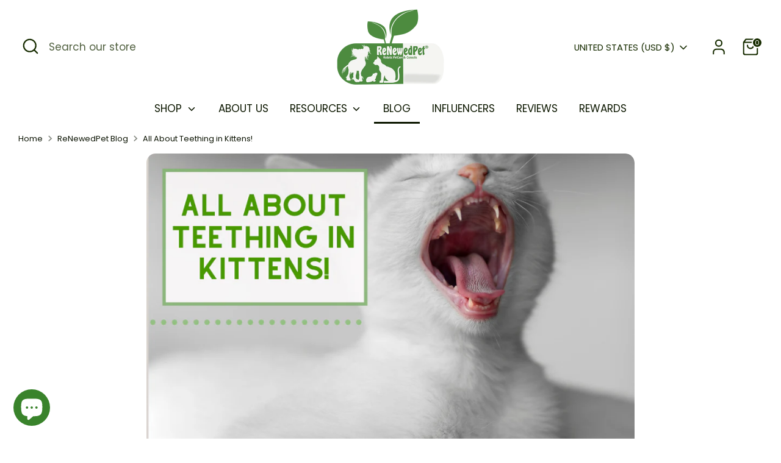

--- FILE ---
content_type: text/html; charset=UTF-8
request_url: https://www.stilyoapps.com/reconvert/reconvert_script_tags.php?shop=nudienaturals.myshopify.com&store_client_id=N2NjOWFhZDgyNTQzYjVkNjBhNmRiOTAyM2Y1ZjFkZGQuOTVkMTMwMDY3ZDZmMTRhZjVhZGE0Zjk0NDM0NmFiY2Q%3D
body_size: -2
content:
{"result":"success","security_token":"$2y$10$jNbMDk2NmSuiQgKo0KWiY.zaeEP8sGukwm.tN2QifGTw8hdaePrim"}